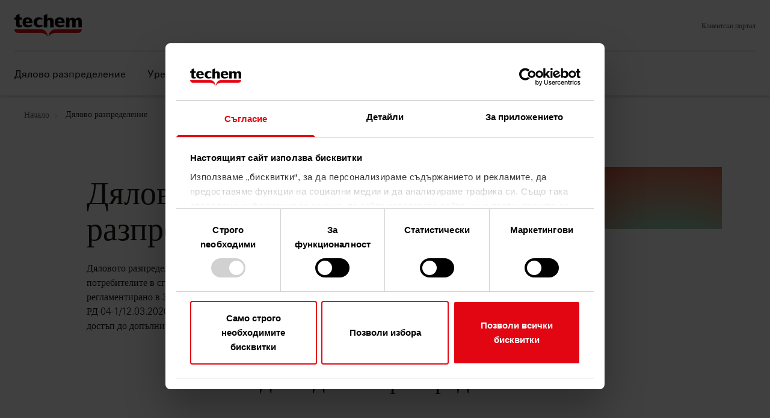

--- FILE ---
content_type: text/html;charset=utf-8
request_url: https://www.techem.com/bg/bg/dialovo-razpredelenie
body_size: 14248
content:

<!DOCTYPE HTML>
<html lang="bg">
    <head>
    <meta charset="UTF-8"/>
    <title>Дялово разпределение</title>
    
    <meta name="description" content="Дялово разпределение на топлинна енергия между потребителите в сграда етажна собственост."/>
    <meta name="template" content="section-page"/>
    <meta name="viewport" content="width=device-width, initial-scale=1"/>
    <script defer="defer" type="text/javascript" src="/.rum/@adobe/helix-rum-js@%5E2/dist/rum-standalone.js"></script>
<link rel="canonical" href="https://www.techem.com/bg/bg/dialovo-razpredelenie"/>
    
        <link rel="alternate" hreflang="hu-hu" href="https://www.techem.com/hu/hu/elszamolas"/>
    
        <link rel="alternate" hreflang="sk-sk" href="https://www.techem.com/sk/sk/rozpocitanie"/>
    
        <link rel="alternate" hreflang="es-es" href="https://www.techem.com/es/es/reparto-de-consumos-energeticos"/>
    
        <link rel="alternate" hreflang="no-no" href="https://www.techem.com/no/no/fordelingsregnskap"/>
    
        <link rel="alternate" hreflang="nl-be" href="https://www.techem.com/be/nl/opname-afrekening"/>
    
        <link rel="alternate" hreflang="de-at" href="https://www.techem.com/at/de/abrechnung"/>
    
        <link rel="alternate" hreflang="it-it" href="https://www.techem.com/it/it/contabilizzazione"/>
    
        <link rel="alternate" hreflang="pl-pl" href="https://www.techem.com/pl/pl/rozliczenie"/>
    
        <link rel="alternate" hreflang="ro-ro" href="https://www.techem.com/ro/ro/calcul"/>
    
        <link rel="alternate" hreflang="fr-ch" href="https://www.techem.com/ch/fr/decompte"/>
    
        <link rel="alternate" hreflang="bg-bg" href="https://www.techem.com/bg/bg/dialovo-razpredelenie"/>
    
        <link rel="alternate" hreflang="fr-lu" href="https://www.techem.com/lu/fr/releve-decompte"/>
    
        <link rel="alternate" hreflang="fr-fr" href="https://www.techem.com/fr/fr/repartition-des-charges"/>
    
        <link rel="alternate" hreflang="cs-cz" href="https://www.techem.com/cz/cs/rozuctovani"/>
    
        <link rel="alternate" hreflang="de-ch" href="https://www.techem.com/ch/de/abrechnung"/>
    
    
    
    
    

    
        <script id="Cookiebot" src="https://consent.cookiebot.eu/uc.js" data-cbid="8ea447e6-161e-4982-8135-92af18ebf674" data-culture="BG" type="text/javascript" async></script>
        <script src="//assets.adobedtm.com/664a843ec480/e7a83bbd5b32/launch-b1b05043d0c3.min.js" async></script>

        <script type="text/javascript">
            (function() {
                var didInit = false;
                function initMunchkin() {
                    if(didInit === false) {
                        didInit = true;
                        Munchkin.init('549-BHO-641');
                    }
                }
                var s = document.createElement('script');
                s.type = 'text/javascript';
                s.async = true;
                s.src = '//munchkin.marketo.net/munchkin.js';
                s.onreadystatechange = function() {
                    if (this.readyState == 'complete' || this.readyState == 'loaded') {
                        initMunchkin();
                    }
                };
                s.onload = initMunchkin;
                document.getElementsByTagName('head')[0].appendChild(s);
            })();
        </script>
    

    

    
    

    

    

    
    
<link rel="stylesheet" href="/etc.clientlibs/techem/clientlibs/clientlib-base.lc-5d284e740470a1e08ae2810c38011541-lc.min.css" type="text/css">




<link rel="apple-touch-icon" sizes="57x57" href="/etc.clientlibs/techem/clientlibs/clientlib-site/resources/images/favicon/apple-icon-57x57.png"/>
<link rel="apple-touch-icon" sizes="60x60" href="/etc.clientlibs/techem/clientlibs/clientlib-site/resources/images/favicon/apple-icon-60x60.png"/>
<link rel="apple-touch-icon" sizes="72x72" href="/etc.clientlibs/techem/clientlibs/clientlib-site/resources/images/favicon/apple-icon-72x72.png"/>
<link rel="apple-touch-icon" sizes="76x76" href="/etc.clientlibs/techem/clientlibs/clientlib-site/resources/images/favicon/apple-icon-76x76.png"/>
<link rel="apple-touch-icon" sizes="114x114" href="/etc.clientlibs/techem/clientlibs/clientlib-site/resources/images/favicon/apple-icon-114x114.png"/>
<link rel="apple-touch-icon" sizes="120x120" href="/etc.clientlibs/techem/clientlibs/clientlib-site/resources/images/favicon/apple-icon-120x120.png"/>
<link rel="apple-touch-icon" sizes="144x144" href="/etc.clientlibs/techem/clientlibs/clientlib-site/resources/images/favicon/apple-icon-144x144.png"/>
<link rel="apple-touch-icon" sizes="152x152" href="/etc.clientlibs/techem/clientlibs/clientlib-site/resources/images/favicon/apple-icon-152x152.png"/>
<link rel="apple-touch-icon" sizes="180x180" href="/etc.clientlibs/techem/clientlibs/clientlib-site/resources/images/favicon/apple-icon-180x180.png"/>
<link rel="icon" type="image/png" sizes="192x192" href="/etc.clientlibs/techem/clientlibs/clientlib-site/resources/images/favicon/android-icon-192x192.png"/>
<link rel="icon" type="image/png" sizes="32x32" href="/etc.clientlibs/techem/clientlibs/clientlib-site/resources/images/favicon/favicon-32x32.png"/>
<link rel="icon" type="image/png" sizes="96x96" href="/etc.clientlibs/techem/clientlibs/clientlib-site/resources/images/favicon/favicon-96x96.png"/>
<link rel="icon" type="image/png" sizes="16x16" href="/etc.clientlibs/techem/clientlibs/clientlib-site/resources/images/favicon/favicon-16x16.png"/>
<link rel="manifest" href="/etc.clientlibs/techem/clientlibs/clientlib-site/resources/images/favicon/manifest.json"/>
<meta name="msapplication-TileColor" content="#ffffff"/>
<meta name="msapplication-TileImage" content="/etc.clientlibs/techem/clientlibs/clientlib-site/resources/images/favicon/ms-icon-144x144.png"/>
<meta name="theme-color" content="#ffffff"/>


<link rel="stylesheet" type="text/css" href="https://assets.eu.sitescdn.net/answers-search-bar/v1.5/answers.css"/>
<script type="text/javascript" src="//widget.trustpilot.com/bootstrap/v5/tp.widget.bootstrap.min.js" async></script>

    
    
    

    

    
    
<script src="/etc.clientlibs/techem/clientlibs/clientlib-dependencies.lc-d41d8cd98f00b204e9800998ecf8427e-lc.min.js"></script>



    
    
<link rel="stylesheet" href="/etc.clientlibs/techem/clientlibs/clientlib-dependencies.lc-d41d8cd98f00b204e9800998ecf8427e-lc.min.css" type="text/css">
<link rel="stylesheet" href="/etc.clientlibs/techem/clientlibs/clientlib-site.lc-0c1ac50dcc5853b640fa3c2571376f9d-lc.min.css" type="text/css">



    

    
</head>
    <body class="section-page page basicpage" id="section-page-647655c673" data-cmp-data-layer-enabled>
        <script>
          window.adobeDataLayer = window.adobeDataLayer || [];
          adobeDataLayer.push({
              page: JSON.parse("{\x22section\u002Dpage\u002D647655c673\x22:{\x22@type\x22:\x22techem\/components\/structure\/section\u002Dpage\x22,\x22repo:modifyDate\x22:\x222025\u002D12\u002D16T15:11:29Z\x22,\x22dc:title\x22:\x22Дялово разпределение\x22,\x22dc:description\x22:\x22Дялово разпределение на топлинна енергия между потребителите в сграда етажна собственост.\x22,\x22xdm:template\x22:\x22\/conf\/techem\/settings\/wcm\/templates\/section\u002Dpage\x22,\x22xdm:language\x22:\x22bg\x22,\x22xdm:tags\x22:[],\x22repo:path\x22:\x22\/content\/techem\/bg\/bg\/dialovo\u002Drazpredelenie.html\x22}}"),
              event:'cmp:show',
              eventInfo: {
                  path: 'page.section\u002Dpage\u002D647655c673'
              }
          });
        </script>
        
        
            




            



            
<main>
    <div class="experiencefragment-header experiencefragment">

    

    

        
            <div id="experiencefragment-da6813e993" class="cmp-experiencefragment cmp-experiencefragment--"><div class="xfpage page basicpage">


    
    <div id="container-0bb90724ac" class="cmp-container">
        


<div class="aem-Grid aem-Grid--12 aem-Grid--default--12 ">
    
    <div class="navigation aem-GridColumn aem-GridColumn--default--12">




<div class="search-trigger__overlay"></div>
<header class="header " data-component-name="navigation">
    <div class="header__wrapper">
        <div class="header__components">
            <div class="header__left">
                <span class="header__logo">
                    <a href="https://techem.com/bg/bg" target="_self">
                        <img class="header__logo-image" src="/content/dam/techem/initial/verschiedenes/logos/Techem-Logo.png" alt="Homepage"/>
                    </a>
                </span>

                <div class="header__target">

                    
                </div>

            </div>
            
            
            <div class="header__right">
                

                <div class="header__portal">
                    
                        <a href="https://www.techembg.com/" target="_blank">Клиентски портал</a>
                    

                    
                </div>

                <div class="header__lang-nav hidden">
                    


    


                </div>

                <div class="header_burger-menu">
                    <div class="burger-click-region">
                        <span class="burger-menu-piece"></span>
                        <span class="burger-menu-piece"></span>
                        <span class="burger-menu-piece"></span>
                    </div>
                </div>
            </div>
        </div>
        <div class="header__divider"></div>
        <nav class="navigation">
            <ul class="navigation__links">
                <li class="navigation__link navigation__hasItems" dropdown-item="дялово разпределение">
                    <a class="navigation__sub-link" href="#"> Дялово разпределение <i class="header-icon-mobile">
                        <div class="header-arrow"></div>
                    </i></a>
                </li>

                

                

                

                
            
                <li class="navigation__link navigation__hasItems" dropdown-item="уреди">
                    <a class="navigation__sub-link" href="#"> Уреди <i class="header-icon-mobile">
                        <div class="header-arrow"></div>
                    </i></a>
                </li>

                

                

                

                
            
                <li class="navigation__link navigation__hasItems" dropdown-item="полезна информация">
                    <a class="navigation__sub-link" href="#"> Полезна информация <i class="header-icon-mobile">
                        <div class="header-arrow"></div>
                    </i></a>
                </li>

                

                

                

                
            
                <li class="navigation__link navigation__hasItems" dropdown-item="за нас">
                    <a class="navigation__sub-link" href="#"> За нас <i class="header-icon-mobile">
                        <div class="header-arrow"></div>
                    </i></a>
                </li>

                

                

                

                
            
                <li class="navigation__link navigation__hasItems" dropdown-item="новини">
                    <a class="navigation__sub-link" href="#"> Новини <i class="header-icon-mobile">
                        <div class="header-arrow"></div>
                    </i></a>
                </li>

                

                

                

                
            
                <li class="navigation__link navigation__hasItems" dropdown-item="контакти">
                    <a class="navigation__sub-link" href="#"> Контакти <i class="header-icon-mobile">
                        <div class="header-arrow"></div>
                    </i></a>
                </li>

                
                    <li class="navigation__link-config navigation__link-portal-nav">
                        <a class="navigation__sub-link" href="https://www.techembg.com/" target="_blank">
                            Клиентски портал
                            <i class="header-icon-mobile">
                                <div class="header-arrow"></div>
                            </i>
                        </a>
                    </li>
                

                

                

                
            </ul>

            
            <div class="header__lang-nav-mobile"></div>
            <div class="header__dropdown-wrapper">
                
                    <div class="header__dropdown-content header__dropdown-hidden" name="дялово разпределение">
                        
                            <div class="header-content__left">
                                <div class="header-title-wrapper">
                                    
                                    <a href="/bg/bg/dialovo-razpredelenie" class="header-title" target="_self">
                                        Дялово разпределение
                                        <i class="header-icon">
                                            <div class="header-arrow"></div>
                                        </i>
                                    </a>
                                    <p class="header-description">Дялово разпределение на топлинна енергия между потребителите в сграда етажна собственост.</p>
                                </div>
                                <div class="headline-wrapper">
                                    
    <div class="headline">
        <div class="headline-title__wrapper">
            <a class="headline__title" href="/bg/bg/dialovo-razpredelenie/mesechna-smetka" target="_self">
                С месечна сметка
                <i class="header-icon">
                    <div class="header-arrow"></div>
                </i>
            </a>
        </div>
        
    </div>

                                
                                    
    <div class="headline">
        <div class="headline-title__wrapper">
            <a class="headline__title" href="/bg/bg/dialovo-razpredelenie/izravnitelna-smetka" target="_self">
                С изравнителна сметка
                <i class="header-icon">
                    <div class="header-arrow"></div>
                </i>
            </a>
        </div>
        
    </div>

                                </div>
                            </div>
                            
                            
                        
                    
                        
                            
                            <div class="header-content__right">
                                
    

                            
                                
    

                            </div>
                            <div class="close"><i class="header-icon">
                                <div class="header-arrow"></div>
                            </i><span></span></div>
                        
                    </div>

                    

                    
                
                    <div class="header__dropdown-content header__dropdown-hidden" name="уреди">
                        
                            <div class="header-content__left">
                                <div class="header-title-wrapper">
                                    
                                    <a href="/bg/bg/uredi" class="header-title" target="_self">
                                        Уреди
                                        <i class="header-icon">
                                            <div class="header-arrow"></div>
                                        </i>
                                    </a>
                                    <p class="header-description">С помощта на нашите практични решения ще спестите време и усилия. </p>
                                </div>
                                <div class="headline-wrapper">
                                    
    <div class="headline">
        <div class="headline-title__wrapper">
            <a class="headline__title" href="/bg/bg/uredi/razpredelitel-s-distancionno-otchitane" target="_self">
                Разпределител с дистанционно отчитане
                <i class="header-icon">
                    <div class="header-arrow"></div>
                </i>
            </a>
        </div>
        <p class="headline__description">С нашата дигитална технология сте добре подготвени за изискванията на EED. </p>
    </div>

                                
                                    
    <div class="headline">
        <div class="headline-title__wrapper">
            <a class="headline__title" href="/bg/bg/uredi/distancionen-vodomer" target="_self">
                Дистанционен водомер
                <i class="header-icon">
                    <div class="header-arrow"></div>
                </i>
            </a>
        </div>
        <p class="headline__description">Водомери за студена и топла вода за почти всяка инсталационна система. </p>
    </div>

                                
                                    
    <div class="headline">
        <div class="headline-title__wrapper">
            <a class="headline__title" href="/bg/bg/uredi/radiotehnologia-techem-smart-system" target="_self">
                Радиотехнология / Techem Smart System
                <i class="header-icon">
                    <div class="header-arrow"></div>
                </i>
            </a>
        </div>
        <p class="headline__description">С нашата дигитална технология сте добре подготвени за изискванията на EED. </p>
    </div>

                                
                                    
    <div class="headline">
        <div class="headline-title__wrapper">
            <a class="headline__title" href="/bg/bg/uredi/toplomer-studomer" target="_self">
                Топломер / Студомер
                <i class="header-icon">
                    <div class="header-arrow"></div>
                </i>
            </a>
        </div>
        <p class="headline__description">Прецизен отчет при хоризонтални инсталации за отопление и охлаждане </p>
    </div>

                                
                                    
    <div class="headline">
        <div class="headline-title__wrapper">
            <a class="headline__title" href="/bg/bg/uredi/termostaten-ventil" target="_self">
                Термостатен вентил
                <i class="header-icon">
                    <div class="header-arrow"></div>
                </i>
            </a>
        </div>
        <p class="headline__description">Ефективен начин за регулиране на вътрешната температура </p>
    </div>

                                </div>
                            </div>
                            
                            
                        
                    
                        
                            
                            <div class="header-content__right">
                                
    

                            
                                
    

                            
                                
    

                            
                                
    

                            
                                
    

                            </div>
                            <div class="close"><i class="header-icon">
                                <div class="header-arrow"></div>
                            </i><span></span></div>
                        
                    </div>

                    

                    
                
                    <div class="header__dropdown-content header__dropdown-hidden" name="полезна информация">
                        
                            <div class="header-content__left">
                                <div class="header-title-wrapper">
                                    
                                    <a href="/bg/bg/polezna-informacia" class="header-title" target="_self">
                                        Полезна информация
                                        <i class="header-icon">
                                            <div class="header-arrow"></div>
                                        </i>
                                    </a>
                                    
                                </div>
                                <div class="headline-wrapper">
                                    
    <div class="headline">
        <div class="headline-title__wrapper">
            <a class="headline__title" href="/bg/bg/polezna-informacia/chesto-zadavani-vaprosi" target="_self">
                Често задавани въпроси
                <i class="header-icon">
                    <div class="header-arrow"></div>
                </i>
            </a>
        </div>
        <p class="headline__description">Имате въпроси? Вижте дали вече нямаме отговори за вас. </p>
    </div>

                                
                                    
    <div class="headline">
        <div class="headline-title__wrapper">
            <a class="headline__title" href="/bg/bg/polezna-informacia/zakonodatelstvo" target="_self">
                Законодателство
                <i class="header-icon">
                    <div class="header-arrow"></div>
                </i>
            </a>
        </div>
        <p class="headline__description">Техем информира: Закони и наредби, свързани с топлинната енергия. </p>
    </div>

                                
                                    
    <div class="headline">
        <div class="headline-title__wrapper">
            <a class="headline__title" href="/bg/bg/polezna-informacia/saveti-za-pestene-na-energia" target="_self">
                Съвети за пестене на енергия и вода
                <i class="header-icon">
                    <div class="header-arrow"></div>
                </i>
            </a>
        </div>
        <p class="headline__description">Вижте как нашите съвети ще ви помогнат да пестите енергия и вода. </p>
    </div>

                                </div>
                            </div>
                            
                            
                        
                    
                        
                            
                            <div class="header-content__right">
                                
    

                            
                                
    

                            
                                
    

                            </div>
                            <div class="close"><i class="header-icon">
                                <div class="header-arrow"></div>
                            </i><span></span></div>
                        
                    </div>

                    

                    
                
                    <div class="header__dropdown-content header__dropdown-hidden" name="за нас">
                        
                            <div class="header-content__left">
                                <div class="header-title-wrapper">
                                    
                                    <a href="/bg/bg/za-nas" class="header-title" target="_self">
                                        За нас
                                        <i class="header-icon">
                                            <div class="header-arrow"></div>
                                        </i>
                                    </a>
                                    
                                </div>
                                <div class="headline-wrapper">
                                    
    <div class="headline">
        <div class="headline-title__wrapper">
            <a class="headline__title" href="/bg/bg/za-nas/za-techem" target="_self">
                За Техем
                <i class="header-icon">
                    <div class="header-arrow"></div>
                </i>
            </a>
        </div>
        <p class="headline__description">Опознайте ни - интересни факти и цифри от Техем. </p>
    </div>

                                
                                    
    <div class="headline">
        <div class="headline-title__wrapper">
            <a class="headline__title" href="/bg/bg/za-nas/ustoichivost" target="_self">
                Устойчивост
                <i class="header-icon">
                    <div class="header-arrow"></div>
                </i>
            </a>
        </div>
        <p class="headline__description">Може ли дигитализацията в недвижимите имоти да насърчи устойчивостта? Ние казваме: Да! Разберете как. </p>
    </div>

                                </div>
                            </div>
                            
                            
                        
                    
                        
                            
                            <div class="header-content__right">
                                
    

                            
                                
    

                            </div>
                            <div class="close"><i class="header-icon">
                                <div class="header-arrow"></div>
                            </i><span></span></div>
                        
                    </div>

                    

                    
                
                    <div class="header__dropdown-content header__dropdown-hidden" name="новини">
                        
                            <div class="header-content__left">
                                <div class="header-title-wrapper">
                                    <span class="header-title">Новини</span>
                                    
                                    
                                </div>
                                <div class="headline-wrapper">
                                    
    <div class="headline">
        <div class="headline-title__wrapper">
            <a class="headline__title" href="/bg/bg/Novini/Press_releases" target="_self">
                Новини
                <i class="header-icon">
                    <div class="header-arrow"></div>
                </i>
            </a>
        </div>
        <p class="headline__description">Новини от Техем: бъдете информирани </p>
    </div>

                                
                                    
    <div class="headline">
        <div class="headline-title__wrapper">
            <a class="headline__title" href="/bg/bg/Novini/video" target="_self">
                Видео
                <i class="header-icon">
                    <div class="header-arrow"></div>
                </i>
            </a>
        </div>
        <p class="headline__description">Вижте нашите забавни и информативни видеа. </p>
    </div>

                                </div>
                            </div>
                            
                            
                        
                    
                        
                            
                            <div class="header-content__right">
                                
    

                            
                                
    

                            </div>
                            <div class="close"><i class="header-icon">
                                <div class="header-arrow"></div>
                            </i><span></span></div>
                        
                    </div>

                    

                    
                
                    <div class="header__dropdown-content header__dropdown-hidden" name="контакти">
                        
                            <div class="header-content__left">
                                <div class="header-title-wrapper">
                                    
                                    <a href="/bg/bg/kontakti" class="header-title" target="_self">
                                        Контакти
                                        <i class="header-icon">
                                            <div class="header-arrow"></div>
                                        </i>
                                    </a>
                                    <p class="header-description">Имате въпроси относно услугите на Техем? Достъпни сме онлайн чрез формата за контакт, имейл или телефон. </p>
                                </div>
                                <div class="headline-wrapper">
                                    
    <div class="headline">
        <div class="headline-title__wrapper">
            <a class="headline__title" href="/bg/bg/kontakti/ofisi" target="_self">
                Офиси
                <i class="header-icon">
                    <div class="header-arrow"></div>
                </i>
            </a>
        </div>
        <p class="headline__description">Техем е близо до Вас! </p>
    </div>

                                </div>
                            </div>
                            
                            
                        
                    
                        
                            
                            <div class="header-content__right">
                                
    

                            </div>
                            <div class="close"><i class="header-icon">
                                <div class="header-arrow"></div>
                            </i><span></span></div>
                        
                    </div>

                    <div class="header__dropdown-content header__dropdown-hidden" name="portal-nav">
                        <div class="header-content__left">
                            <div class="header-title-wrapper">
                                <span class="header-title">Portal</span>
                            </div>
                            <div class="headline-wrapper">
                                
    
        <div class="headline">
            <div class="headline-title__wrapper">
                <a href="https://www.techembg.com/" class="headline__title" target="_blank">
                    Клиентски портал
                    <i class="header-icon">
                        <div class="header-arrow"></div>
                    </i>
                </a>
            </div>
            
        </div>
    

                            </div>
                        </div>
                        <div class="close">
                            <i class="header-icon">
                                <div class="header-arrow"></div>
                            </i>
                            <span></span>
                        </div>
                    </div>

                    <div class="header__dropdown-content header__dropdown-hidden" name="target-nav">
                        <div class="header-content__left">
                            <div class="header-title-wrapper">
                                <span class="header-title"></span>
                            </div>
                            <div class="headline-wrapper">
                                
    

                            </div>
                        </div>
                        <div class="close">
                            <i class="header-icon">
                                <div class="header-arrow"></div>
                            </i>
                            <span></span>
                        </div>
                    </div>
                
            </div>
        </nav>
    </div>
</header></div>

    
</div>

    </div>

    
</div>
</div>
        
    


    

</div>
<div class="root container responsivegrid">

    
    
    
    <div id="container-21cbd7b13b" class="cmp-container">
        
        <div class="container responsivegrid cmp-container__stage-container">

    
    
    
    <div id="container-c660c05315" class="cmp-container">
        
        
<nav id="breadcrumb-d88f66c790" class="cmp-breadcrumb" aria-label="Breadcrumb" data-cmp-data-layer="{&#34;breadcrumb-d88f66c790&#34;:{&#34;@type&#34;:&#34;techem/components/breadcrumb&#34;}}">
    <ol class="cmp-breadcrumb__list" itemscope itemtype="http://schema.org/BreadcrumbList">
        <li class="cmp-breadcrumb__item" data-cmp-data-layer="{&#34;breadcrumb-d88f66c790-item-45dc168431&#34;:{&#34;@type&#34;:&#34;techem/components/breadcrumb/item&#34;,&#34;repo:modifyDate&#34;:&#34;2021-11-08T14:30:57Z&#34;,&#34;dc:title&#34;:&#34;Начало&#34;,&#34;xdm:linkURL&#34;:&#34;/bg/bg&#34;}}" itemprop="itemListElement" itemscope itemtype="http://schema.org/ListItem">
            <a href="/bg/bg" class="cmp-breadcrumb__item-link" itemprop="item" data-cmp-clickable>
                <span itemprop="name">Начало</span>
            </a>
            <meta itemprop="position" content="1"/>
        </li>
    
        <li class="cmp-breadcrumb__item cmp-breadcrumb__item--active" data-cmp-data-layer="{&#34;breadcrumb-d88f66c790-item-647655c673&#34;:{&#34;@type&#34;:&#34;techem/components/breadcrumb/item&#34;,&#34;repo:modifyDate&#34;:&#34;2021-11-08T14:30:48Z&#34;,&#34;dc:title&#34;:&#34;Дялово разпределение&#34;,&#34;xdm:linkURL&#34;:&#34;/bg/bg/dialovo-razpredelenie&#34;}}" itemprop="itemListElement" itemscope itemtype="http://schema.org/ListItem">
            
                <span itemprop="name">Дялово разпределение</span>
            
            <meta itemprop="position" content="2"/>
        </li>
    </ol>
</nav>

    
<div class="stage-component text-image teaser-old teaser"><div id="stage-component-a270f81c54" class="cmp-teaser aem-Grid aem-Grid--12 aem-Grid--default--12" data-cmp-data-layer="{&#34;stage-component-a270f81c54&#34;:{&#34;@type&#34;:&#34;techem/components/stage-component&#34;}}">
    <div class="cmp-image__left aem-GridColumn aem-GridColumn--default--6 aem-GridColumn--tablet--6 aem-GridColumn--phone--12">
        <img class="cmp-tile-icons cmp-image-tile-arrow" src="/content/dam/techem/initial/redesign-2025/Stage%20banner%20-%20gradient.png" alt=""/>
    </div>
    <div class="aem-GridColumn aem-GridColumn--default--6 aem-GridColumn--tablet--6 aem-GridColumn--phone--12 cmp-teaser__content">
        <div class="cmp-content__left">
            <h1 class="cmp-text-image-headline">Дялово разпределение</h1>
            <div class="cmp-teaser__description">Дяловото разпределение на топлинна енергия между потребителите в сграда етажна собственост е стриктно регламентирано в Закона за енергетиката и Наредба № Е-РД-04-1/12.03.2020 г. за топлоснабдяването.


Бърз и лесен достъп до допълнителни услуги.</div>
            <div><div class="leftcontainer container responsivegrid cmp-container__stage-left">

    
    
    
    <div id="container-f39c718314" class="cmp-container">
        
        
        
    </div>

</div>
</div>
        </div>
    </div>

    <div class="cmp-container__stage cmp-container__stage--hide">
        <div><div class="container responsivegrid cmp-container__stage-side">

    
    
    
    <div id="container-0e6eb37325" class="cmp-container">
        
        
        
    </div>

</div>
</div>
    </div>

</div>

    

</div>

        
    </div>

</div>
<div class="container responsivegrid">

    
    <div id="container-d6f449b1ed" class="cmp-container">
        


<div class="aem-Grid aem-Grid--12 aem-Grid--default--12 ">
    
    <div class="text aem-GridColumn aem-GridColumn--default--12">
<div data-cmp-data-layer="{&#34;text-1110377151&#34;:{&#34;@type&#34;:&#34;techem/components/text&#34;,&#34;repo:modifyDate&#34;:&#34;2021-08-26T19:35:00Z&#34;,&#34;xdm:text&#34;:&#34;&lt;h2 style=&#39;text-align:center;&#39;>Видове дялово разпределение&lt;/h2>&#34;}}" id="text-1110377151" class="cmp-text cmp-text__list-">
    <h2 style="	text-align: center;
">Видове дялово разпределение</h2>
</div>

    

</div>
<div class="teaser cmp-teaser__focus-teaser cmp-teaser__content-align-right aem-GridColumn aem-GridColumn--default--12">
<div id="teaser-599d8632bd" class="cmp-teaser" data-cmp-data-layer="{&#34;teaser-599d8632bd&#34;:{&#34;@type&#34;:&#34;core/wcm/components/teaser/v2/teaser&#34;,&#34;repo:modifyDate&#34;:&#34;2023-11-17T13:56:28Z&#34;,&#34;dc:title&#34;:&#34;С месечна сметка&#34;,&#34;dc:description&#34;:&#34;За точно разпределение на постъпила в сградата енергия е необходим отчет на всички уреди (разпределители/ топломери, водомери за топла вода), монтирани в имотите към една абонатна станция.&#34;,&#34;xdm:linkURL&#34;:&#34;/bg/bg/dialovo-razpredelenie/mesechna-smetka&#34;}}">
    
    <div class="cmp-teaser__image ">
<div data-cmp-is="image" data-cmp-lazythreshold="0" data-cmp-src="https://media.techem.com/is/image/techem/abrechnung-online-im-kundenportal?qlt=85&amp;wid=%7B.width%7D&amp;ts=1753800231605&amp;dpr=off" data-cmp-widths="200,400,600,800,1000,1200" data-cmp-dmimage data-asset="/content/dam/techem-bg/images/services/abrechnung-online-im-kundenportal.jpeg" id="teaser-599d8632bd-image" data-cmp-data-layer="{&#34;teaser-599d8632bd-image&#34;:{&#34;@type&#34;:&#34;core/wcm/components/image/v2/image&#34;,&#34;repo:modifyDate&#34;:&#34;2023-11-17T13:56:28Z&#34;,&#34;xdm:linkURL&#34;:&#34;/bg/bg/dialovo-razpredelenie/mesechna-smetka&#34;,&#34;image&#34;:{&#34;repo:id&#34;:&#34;3ff747bd-e72b-47a0-b834-044bb83b81a2&#34;,&#34;repo:modifyDate&#34;:&#34;2025-07-29T14:43:51Z&#34;,&#34;@type&#34;:&#34;image/jpeg&#34;,&#34;repo:path&#34;:&#34;/content/dam/techem-bg/images/services/abrechnung-online-im-kundenportal.jpeg&#34;}}}" class="cmp-image" itemscope itemtype="http://schema.org/ImageObject">
    <a class="cmp-image__link" href="/bg/bg/dialovo-razpredelenie/mesechna-smetka" data-cmp-clickable data-cmp-hook-image="link">
        <noscript data-cmp-hook-image="noscript">
            
            <img src="https://media.techem.com/is/image/techem/abrechnung-online-im-kundenportal?qlt=85&ts=1753800231605&dpr=off" class="cmp-image__image" itemprop="contentUrl" data-cmp-hook-image="image" alt/>
            
        </noscript>
    </a>
    
    
</div>

    

</div>

    <div class="cmp-teaser__content">
        
    

        
    <h3 class="cmp-teaser__title">
        <a class="cmp-teaser__title-link" data-cmp-clickable href="/bg/bg/dialovo-razpredelenie/mesechna-smetka">С месечна сметка</a>
    </h3>
    

        
    <div class="cmp-teaser__description">За точно разпределение на постъпила в сградата енергия е необходим отчет на всички уреди (разпределители/ топломери, водомери за топла вода), монтирани в имотите към една абонатна станция.</div>

        
    

    </div>
</div>

    

</div>
<div class="teaser cmp-teaser__focus-teaser cmp-teaser__content-align-left aem-GridColumn aem-GridColumn--default--12">
<div id="teaser-ad223bb03b" class="cmp-teaser" data-cmp-data-layer="{&#34;teaser-ad223bb03b&#34;:{&#34;@type&#34;:&#34;core/wcm/components/teaser/v2/teaser&#34;,&#34;repo:modifyDate&#34;:&#34;2021-09-01T19:51:58Z&#34;,&#34;dc:title&#34;:&#34;С изравнителна сметка&#34;,&#34;dc:description&#34;:&#34;Сградите, които нямат договор за месечно разпределение, се отчитат след приключване на отоплителния период (април-май), а в някои градове и в края на неотоплителния период.&#34;,&#34;xdm:linkURL&#34;:&#34;/bg/bg/dialovo-razpredelenie/izravnitelna-smetka&#34;}}">
    
    <div class="cmp-teaser__image ">
<div data-cmp-is="image" data-cmp-lazythreshold="0" data-cmp-src="https://media.techem.com/is/image/techem/13-fotolia-55161239-xxl-140537?qlt=85&amp;wid=%7B.width%7D&amp;ts=1753800231494&amp;dpr=off" data-cmp-widths="200,400,600,800,1000,1200" data-cmp-dmimage data-asset="/content/dam/techem-bg/images/services/13-fotolia-55161239-xxl-140537.jpeg" id="teaser-ad223bb03b-image" data-cmp-data-layer="{&#34;teaser-ad223bb03b-image&#34;:{&#34;@type&#34;:&#34;core/wcm/components/image/v2/image&#34;,&#34;repo:modifyDate&#34;:&#34;2021-09-01T19:51:58Z&#34;,&#34;xdm:linkURL&#34;:&#34;/bg/bg/dialovo-razpredelenie/izravnitelna-smetka&#34;,&#34;image&#34;:{&#34;repo:id&#34;:&#34;f0543d57-59c6-4a68-831f-1f1695691194&#34;,&#34;repo:modifyDate&#34;:&#34;2025-07-29T14:43:51Z&#34;,&#34;@type&#34;:&#34;image/jpeg&#34;,&#34;repo:path&#34;:&#34;/content/dam/techem-bg/images/services/13-fotolia-55161239-xxl-140537.jpeg&#34;}}}" class="cmp-image" itemscope itemtype="http://schema.org/ImageObject">
    <a class="cmp-image__link" href="/bg/bg/dialovo-razpredelenie/izravnitelna-smetka" data-cmp-clickable data-cmp-hook-image="link">
        <noscript data-cmp-hook-image="noscript">
            
            <img src="https://media.techem.com/is/image/techem/13-fotolia-55161239-xxl-140537?qlt=85&ts=1753800231494&dpr=off" class="cmp-image__image" itemprop="contentUrl" data-cmp-hook-image="image" alt/>
            
        </noscript>
    </a>
    
    
</div>

    

</div>

    <div class="cmp-teaser__content">
        
    

        
    <h3 class="cmp-teaser__title">
        <a class="cmp-teaser__title-link" data-cmp-clickable href="/bg/bg/dialovo-razpredelenie/izravnitelna-smetka">С изравнителна сметка</a>
    </h3>
    

        
    <div class="cmp-teaser__description">Сградите, които нямат договор за месечно разпределение, се отчитат след приключване на отоплителния период (април-май), а в някои градове и в края на неотоплителния период.</div>

        
    

    </div>
</div>

    

</div>
<div class="container responsivegrid cmp-container__list-general aem-GridColumn aem-GridColumn--default--12">

    
    
    
    <div id="container-e999680c91" class="cmp-container" style="background-color:#FFFFFF;">
        
        <div class="text">
<div data-cmp-data-layer="{&#34;text-582568915&#34;:{&#34;@type&#34;:&#34;techem/components/text&#34;,&#34;xdm:text&#34;:&#34;&lt;h2 style=&#39;text-align:center;&#39;>Клиентски портал&lt;/h2>&#34;}}" id="text-582568915" class="cmp-text cmp-text__list-">
    <h2 style="	text-align: center;
">Клиентски портал</h2>
</div>

    

</div>
<div class="service-item teaser-old teaser"><div id="service-item-1676709332" class="cmp-teaser cmp-tile cmp-tile-color" data-cmp-data-layer="{&#34;service-item-1676709332&#34;:{&#34;@type&#34;:&#34;techem/components/service-item&#34;,&#34;repo:modifyDate&#34;:&#34;2023-04-12T13:08:02Z&#34;,&#34;xdm:linkURL&#34;:&#34;https://www.techembg.com/&#34;}}">
    <a class="cmp-tile__link" href="https://www.techembg.com/" aria-label="Всички услуги. Един дом.: Моментален онлайн достъп до: график за отчет, проверка на сметка, заявка за отчет, монтаж на водомери, и др.">
        <div class="cmp-teaser__content">
            <div class="cmp-tile-title">Всички услуги. Един дом.</div>
            <div class="cmp-tile-subtitle">Моментален онлайн достъп до: график за отчет, проверка на сметка, заявка за отчет, монтаж на водомери, и др.</div>
        </div>
        <div class="cmp-tile-icons">
            
            <em class="cmp-tile-right-icon cmp-newsArticles-icon">
                <div class="cmp-newsArticles-arrow"></div>
            </em>
        </div>
    </a>
</div>

    

</div>

        
    </div>

</div>
<div class="download-list container responsivegrid aem-GridColumn aem-GridColumn--default--12"><div>
    <h3 class="cmp-container-headline"><b>Документи за дялово разпределение на топлинна енергия</b></h3>
    
    
    
    
    <div id="download-list-32ca70068d" class="cmp-container cmp-download-list">
        
        <div class="download"><div id="download-241267390">
    <a class="cmp-download__link" target="_blank" href="/content/dam/techem-bg/documents/Zaiavlenie_promyana_prognozno_kolichestvo_energia.pdf.coredownload.inline.pdf">
        
        
        
        
            <span class="cmp-download__ext-ico cmp-download__pdf"></span>
        
        
        
        
        
        
        
        
        
        

        
        
        
        
        
        
        

        <div class="cmp-download__title">Заявление за промяна на прогнозно количество енергия</div>

        <dl class="cmp-download__properties">
            <div class="cmp-download__format">PDF 106 KB</div>
        </dl>
        
        
        <span class="download-icon"></span>
    </a>
</div></div>
<div class="download"><div id="download-1678409280">
    <a class="cmp-download__link" target="_blank" href="/content/dam/techem-bg/documents/%D0%9E%D0%B1%D1%89%D0%B8%20%D1%83%D1%81%D0%BB%D0%BE%D0%B2%D0%B8%D1%8F%20%D0%BD%D0%B0%20%D0%B4%D0%BE%D0%B3%D0%BE%D0%B2%D0%BE%D1%80%D0%B8%D1%82%D0%B5%20%D0%BD%D0%B0%20%D0%A2%D0%B5%D1%85%D0%B5%D0%BC%20%D1%81%20%D0%BA%D0%BB%D0%B8%D0%B5%D0%BD%D1%82%D0%B8%D1%82%D0%B5%20%D0%BD%D0%B0%20%D1%82%D0%BE%D0%BF%D0%BB%D0%B8%D0%BD%D0%BD%D0%B0%20%D0%B5%D0%BD%D0%B5%D1%80%D0%B3%D0%B8%D1%8F%20%D0%B8%20%D0%B2%D0%BE%D0%B4%D0%B0.pdf.coredownload.inline.pdf">
        
        
        
        
            <span class="cmp-download__ext-ico cmp-download__pdf"></span>
        
        
        
        
        
        
        
        
        
        

        
        
        
        
        
        
        

        <div class="cmp-download__title">Общи условия на договорите между Техем Сървисис ЕООД и клиентите на топлинна енергия и вода </div>

        <dl class="cmp-download__properties">
            <div class="cmp-download__format">PDF 191 KB</div>
        </dl>
        
        
        <span class="download-icon"></span>
    </a>
</div></div>
<div class="download"><div id="download-1710435084">
    <a class="cmp-download__link" target="_blank" href="/content/dam/techem-bg/documents/6.RD_15_00_04_metodika.pdf.coredownload.inline.pdf">
        
        
        
        
            <span class="cmp-download__ext-ico cmp-download__pdf"></span>
        
        
        
        
        
        
        
        
        
        

        
        
        
        
        
        
        

        <div class="cmp-download__title">Методика за дялово разпределение по чл. 140, ал. 5, т. 3 от ЗЕ</div>

        <dl class="cmp-download__properties">
            <div class="cmp-download__format">PDF 192 KB</div>
        </dl>
        
        
        <span class="download-icon"></span>
    </a>
</div></div>
<div class="download"><div id="download-1710435085">
    <a class="cmp-download__link" target="_blank" href="/content/dam/techem-bg/documents/RD%2023.00.05%20Declarazia%20za%20poveritelnost%2016122022%20pfd.pdf.coredownload.inline.pdf">
        
        
        
        
            <span class="cmp-download__ext-ico cmp-download__pdf"></span>
        
        
        
        
        
        
        
        
        
        

        
        
        
        
        
        
        

        <div class="cmp-download__title">Декларация за поверителност на Техем Сървисис ЕООД</div>

        <dl class="cmp-download__properties">
            <div class="cmp-download__format">PDF 1 MB</div>
        </dl>
        
        
        <span class="download-icon"></span>
    </a>
</div></div>

        
    </div>

</div></div>
<div class="download-list container responsivegrid aem-GridColumn aem-GridColumn--default--12"><div>
    <h3 class="cmp-container-headline">Цени и начини на плащане</h3>
    
    
    
    
    <div id="download-list-be4a288031" class="cmp-container cmp-download-list">
        
        <div class="download"><div id="download-769827833">
    <a class="cmp-download__link" target="_blank" href="/content/dam/techem-bg/documents/%D0%A6%D0%B5%D0%BD%D0%BE%D0%B2%D0%B0%20%D0%BB%D0%B8%D1%81%D1%82%D0%B0%20%D0%A2%D0%B5%D1%85%D0%B5%D0%BC%20%D0%A1%D1%8A%D1%80%D0%B2%D0%B8%D1%81%D0%B8%D1%81%20%D0%95%D0%9E%D0%9E%D0%94%2015122025.pdf.coredownload.inline.pdf">
        
        
        
        
            <span class="cmp-download__ext-ico cmp-download__pdf"></span>
        
        
        
        
        
        
        
        
        
        

        
        
        
        
        
        
        

        <div class="cmp-download__title">Ценова листа - продукти и услуги</div>

        <dl class="cmp-download__properties">
            <div class="cmp-download__format">PDF 227 KB</div>
        </dl>
        
        
        <span class="download-icon"></span>
    </a>
</div></div>
<div class="download"><div id="download-149705035">
    <a class="cmp-download__link" target="_blank" href="/content/dam/techem-bg/documents/%D0%A6%D0%B5%D0%BD%D0%BE%D0%B2%D0%B0%20%D0%BB%D0%B8%D1%81%D1%82%D0%B0%20%D1%83%D1%81%D0%BB%D1%83%D0%B3%D0%B0%20%D0%94%D1%8F%D0%BB%D0%BE%D0%B2%D0%BE%20%D1%80%D0%B0%D0%B7%D0%BF%D1%80%D0%B5%D0%B4%D0%B5%D0%BB%D0%B5%D0%BD%D0%B8%D0%B5%200105%202025-30042026.pdf.coredownload.inline.pdf">
        
        
        
        
            <span class="cmp-download__ext-ico cmp-download__pdf"></span>
        
        
        
        
        
        
        
        
        
        

        
        
        
        
        
        
        

        <div class="cmp-download__title">Цена на услугата Дялово разпределение</div>

        <dl class="cmp-download__properties">
            <div class="cmp-download__format">PDF 147 KB</div>
        </dl>
        
        
        <span class="download-icon"></span>
    </a>
</div></div>

        
    </div>

</div></div>
<div class="accordion panelcontainer aem-GridColumn aem-GridColumn--default--12">
<div id="accordion-31805903" class="cmp-accordion" data-cmp-is="accordion" data-cmp-data-layer="{&#34;accordion-31805903&#34;:{&#34;shownItems&#34;:[],&#34;@type&#34;:&#34;techem/components/accordion&#34;,&#34;repo:modifyDate&#34;:&#34;2025-12-16T15:11:29Z&#34;}}" data-placeholder-text="false">
    <div class="cmp-accordion__item" data-cmp-hook-accordion="item" data-cmp-data-layer="{&#34;accordion-31805903-item-517c6e426c&#34;:{&#34;@type&#34;:&#34;techem/components/accordion/item&#34;,&#34;dc:title&#34;:&#34;На каса на Изипей или онлайн през ePay&#34;}}" id="accordion-31805903-item-517c6e426c">
        <h3 class="cmp-accordion__header">
            <button id="accordion-31805903-item-517c6e426c-button" class="cmp-accordion__button" aria-controls="accordion-31805903-item-517c6e426c-panel" data-cmp-hook-accordion="button">
                <span class="cmp-accordion__title">На каса на Изипей или онлайн през ePay</span>
                <span class="cmp-accordion__icon"></span>
            </button>
        </h3>
        <div data-cmp-hook-accordion="panel" id="accordion-31805903-item-517c6e426c-panel" class="cmp-accordion__panel cmp-accordion__panel--hidden" role="region" aria-labelledby="accordion-31805903-item-517c6e426c-button"><div class="container responsivegrid">

    
    <div id="container-517c6e426c" class="cmp-container">
        


<div class="aem-Grid aem-Grid--12 aem-Grid--default--12 ">
    
    <div class="text aem-GridColumn aem-GridColumn--default--12">
<div data-cmp-data-layer="{&#34;text-1884617015&#34;:{&#34;@type&#34;:&#34;techem/components/text&#34;,&#34;repo:modifyDate&#34;:&#34;2021-08-26T17:29:52Z&#34;,&#34;xdm:text&#34;:&#34;&lt;p>След заявка за извършване на услуга в Техем, служителят ни ще генерира 10-цифрен код&amp;nbsp;, с който може да платите на каса на Изипей или онлайн през&amp;nbsp;ePay.&lt;/p>\r\n&lt;p>За това плащане не дължите такса.&lt;/p>\r\n&#34;}}" id="text-1884617015" class="cmp-text cmp-text__list-bulleted">
    <p>След заявка за извършване на услуга в Техем, служителят ни ще генерира 10-цифрен код , с който може да платите на каса на Изипей или онлайн през ePay.</p>
<p>За това плащане не дължите такса.</p>

</div>

    

</div>

    
</div>

    </div>

    
</div>
</div>
    </div>
<div class="cmp-accordion__item" data-cmp-hook-accordion="item" data-cmp-data-layer="{&#34;accordion-31805903-item-1b139b9dc6&#34;:{&#34;@type&#34;:&#34;techem/components/accordion/item&#34;,&#34;dc:title&#34;:&#34;По банков път&#34;}}" id="accordion-31805903-item-1b139b9dc6">
        <h3 class="cmp-accordion__header">
            <button id="accordion-31805903-item-1b139b9dc6-button" class="cmp-accordion__button" aria-controls="accordion-31805903-item-1b139b9dc6-panel" data-cmp-hook-accordion="button">
                <span class="cmp-accordion__title">По банков път</span>
                <span class="cmp-accordion__icon"></span>
            </button>
        </h3>
        <div data-cmp-hook-accordion="panel" id="accordion-31805903-item-1b139b9dc6-panel" class="cmp-accordion__panel cmp-accordion__panel--hidden" role="region" aria-labelledby="accordion-31805903-item-1b139b9dc6-button"><div class="container responsivegrid">

    
    <div id="container-1b139b9dc6" class="cmp-container">
        


<div class="aem-Grid aem-Grid--12 aem-Grid--default--12 ">
    
    <div class="text aem-GridColumn aem-GridColumn--default--12">
<div data-cmp-data-layer="{&#34;text-1913246166&#34;:{&#34;@type&#34;:&#34;techem/components/text&#34;,&#34;repo:modifyDate&#34;:&#34;2024-08-14T14:42:17Z&#34;,&#34;xdm:text&#34;:&#34;&lt;p>ОББ АД&lt;br>\r\n&lt;/p>\r\n&lt;p>BG65UBBS81551060233116&lt;/p>\r\n&lt;p>При заявяване на услуга от Техем, служителят ни ще Ви уведоми за сумата, която следва да преведете до три дни преди датата на посещение.&lt;/p>\r\n&lt;p>В „Основание за плащане“ посочете номер на инсталация за клиенти в София, започва с 4000. Можете да намерите във фактура на Топлофикация София ЕАД или в изравнителната сметка на Техем.&lt;/p>\r\n&lt;p>За клиенти на други топлофикации, посочете ИТН или абонатен номер.&amp;nbsp;&amp;nbsp;&lt;/p>\r\n&#34;}}" id="text-1913246166" class="cmp-text cmp-text__list-bulleted">
    <p>ОББ АД<br />
</p>
<p>BG65UBBS81551060233116</p>
<p>При заявяване на услуга от Техем, служителят ни ще Ви уведоми за сумата, която следва да преведете до три дни преди датата на посещение.</p>
<p>В „Основание за плащане“ посочете номер на инсталация за клиенти в София, започва с 4000. Можете да намерите във фактура на Топлофикация София ЕАД или в изравнителната сметка на Техем.</p>
<p>За клиенти на други топлофикации, посочете ИТН или абонатен номер.  </p>

</div>

    

</div>

    
</div>

    </div>

    
</div>
</div>
    </div>

    
</div>
</div>
<div class="teaser cmp-teaser__fullbleed aem-GridColumn aem-GridColumn--default--12">
<div id="teaser-d8d25e56b8" class="cmp-teaser cmp-teaser__custom-cta" data-cmp-data-layer="{&#34;teaser-d8d25e56b8&#34;:{&#34;@type&#34;:&#34;core/wcm/components/teaser/v2/teaser&#34;,&#34;repo:modifyDate&#34;:&#34;2021-10-10T17:13:40Z&#34;,&#34;dc:title&#34;:&#34;Имате въпроси? Свържете се с нас.&#34;,&#34;dc:description&#34;:&#34;&lt;p>Нашите експерти с радост ще ви съдействат.&lt;/p>&#34;}}">
    
    <div class="cmp-teaser__image cmp-teaser__image--no-link">
<div data-cmp-is="image" data-cmp-lazythreshold="0" data-cmp-src="https://media.techem.com/is/image/techem/fullbleed-petrol?qlt=85&amp;wid=%7B.width%7D&amp;ts=1760526094109&amp;dpr=off" data-cmp-widths="200,400,600,800,1000,1200" data-cmp-dmimage data-asset="/content/dam/techem/initial/redesign-2025/01-komponenten-basiert/01_fullbleed/fullbleed-petrol.png" data-title="Fullbleed Template Petrol" id="teaser-d8d25e56b8-image" data-cmp-data-layer="{&#34;teaser-d8d25e56b8-image&#34;:{&#34;@type&#34;:&#34;core/wcm/components/image/v2/image&#34;,&#34;repo:modifyDate&#34;:&#34;2021-10-10T17:13:40Z&#34;,&#34;dc:title&#34;:&#34;Fullbleed Template Petrol&#34;,&#34;image&#34;:{&#34;repo:id&#34;:&#34;a92ca5d5-c931-4905-bb7a-1c4cf72e3d8f&#34;,&#34;repo:modifyDate&#34;:&#34;2025-10-15T11:01:34Z&#34;,&#34;@type&#34;:&#34;image/png&#34;,&#34;repo:path&#34;:&#34;/content/dam/techem/initial/redesign-2025/01-komponenten-basiert/01_fullbleed/fullbleed-petrol.png&#34;}}}" class="cmp-image" itemscope itemtype="http://schema.org/ImageObject">
    
        <noscript data-cmp-hook-image="noscript">
            
            <img src="https://media.techem.com/is/image/techem/fullbleed-petrol?qlt=85&ts=1760526094109&dpr=off" class="cmp-image__image" itemprop="contentUrl" data-cmp-hook-image="image" alt title="Fullbleed Template Petrol"/>
            
        </noscript>
    
    
    <meta itemprop="caption" content="Fullbleed Template Petrol"/>
</div>

    

</div>

    <div class="cmp-teaser__content">
        
    

        
    <h3 class="cmp-teaser__title">
        Имате въпроси? Свържете се с нас.
    </h3>
    

        
    <div class="cmp-teaser__description"><p>Нашите експерти с радост ще ви съдействат.</p></div>

        
    <div class="cmp-teaser__action-container">
        
    
    
        <a class="cmp-teaser__action-link button-secondary-light" id="teaser-d8d25e56b8-cta-eb1b027b7b" data-cmp-data-layer="{&#34;teaser-d8d25e56b8-cta-eb1b027b7b&#34;:{&#34;@type&#34;:&#34;techem/components/teaser/cta&#34;,&#34;dc:title&#34;:&#34;Контакти&#34;,&#34;xdm:linkURL&#34;:&#34;/bg/bg/kontakti&#34;}}" data-cmp-clickable href="/bg/bg/kontakti">Контакти</a>
        
    

    </div>

    </div>
</div>

    

</div>
<div class="container responsivegrid aem-GridColumn aem-GridColumn--default--12">

    
    
    
    <div id="container-079eb8cd6d" class="cmp-container">
        
        
        
    </div>

</div>
<div class="container responsivegrid aem-GridColumn aem-GridColumn--default--12">

    
    
    
    <div id="container-096faee062" class="cmp-container">
        
        
        
    </div>

</div>
<div class="container responsivegrid aem-GridColumn aem-GridColumn--default--12">

    
    
    
    <div id="container-f26d43989a" class="cmp-container">
        
        
        
    </div>

</div>

    
</div>

    </div>

    
</div>

        
    </div>

</div>
<div class="experiencefragment-footer experiencefragment">

    

    

        
            <div id="experiencefragment-04acde4d66" class="cmp-experiencefragment cmp-experiencefragment--"><div class="xfpage page basicpage">


    
    <div id="container-8d8faae7d6" class="cmp-container">
        


<div class="aem-Grid aem-Grid--12 aem-Grid--default--12 ">
    
    <div class="container responsivegrid aem-GridColumn aem-GridColumn--default--12">

    
    
    
    <div id="container-d65e31dcad" class="cmp-container">
        
        <div class="footer">




<footer role="contentinfo" class="cmp-footer" data-component-name="footer">
    <div class="cmp-footer__container">
        <div class="aem-Grid aem-Grid--12 aem-Grid--default--12">
            <div class="cmp-footer__logo-wrapper aem-GridColumn aem-GridColumn--phone--12 aem-GridColumn--default--12">
                <a class="cmp-footer__logo" target="_self" aria-label="Techem logo" aria-hidden="true">
                    <svg width="93" height="30" xmlns="http://www.w3.org/2000/svg" viewBox="0 0 178.6 60.3">
                        <g fill="#FFF">
                            <g>
                                <path fill="#FFF" d="M0 40.8h69.5a18.22 18.22 0 0 1 7.9 1.8 17.55 17.55 0 0 1 7.6 7.1 17.62 17.62 0 0 1 2.3 5.7 17.5 17.5 0 0
                                 1 .8 4.9 28.59 28.59 0 0 0-6.3-6.6c-4.3-2.8-9.6-3.2-15.9-3.1H10.4a12.37 12.37 0 0 1-3.6-.4A8.25 8.25 0 0 1 3
                                48a11.24 11.24 0 0 1-2.4-3.7 12.23 12.23 0 0 1-.6-3.5zM178.5 40.8H109a18.22 18.22 0 0 0-7.9 1.8 17.55 17.55 0 0 0-7.6 7.1 17.62
                                 17.62 0 0 0-2.3 5.7 17.5 17.5 0 0 0-.8 4.9 28.59 28.59 0 0 1 6.3-6.6c4.3-2.8 9.6-3.2 15.9-3.1h55.5a12.37 12.37
                                 0 0 0 3.6-.4 8.25 8.25 0 0 0 3.8-2.2 11.24 11.24 0 0 0 2.4-3.7 12.23 12.23 0 0 0 .6-3.5z">
                                </path>
                                <path d="M39.5 20.3H30c.1-1.2.1-5.6 4.8-5.6 5.1 0 4.6 4.2 4.7 5.6m8.2 3.7c0-3.2-.1-6-1.2-8.1-1.7-3.4-5-6.4-11.9-6.4-9.5
                                     0-13.1 5.1-13.2 13.7-.1 7.7 5.2 12.9 14.5 12.5 4.2-.2 7.1-1 11.6-4L45.3 28a12.2 12.2 0 0 1-8.4 2.7c-6.6-.4-6.8-5-6.8-6.6zM125
                                     20.3h-9.5c.1-1.2.1-5.6 4.8-5.6 5.1 0 4.5 4.2 4.7 5.6m8.2 3.7c0-3.2-.1-6-1.2-8.1-1.7-3.4-5-6.4-11.9-6.4-9.5 0-13.1 5.1-13.2 13.7-.1
                                     7.7 5.2 12.9 14.5 12.5 4.2-.2 7.1-1 11.6-4l-2.2-3.7a12.2 12.2 0 0 1-8.4 2.7c-6.6-.4-6.8-5-6.8-6.6zM19.5 9.7v5.9h-5.9v9.5c0 3 0 5.3
                                     3.6 5.3a21.05 21.05 0 0 0 2.3-.1v4.2a14 14 0 0 1-6 1.2c-7.4 0-8.8-2.5-8.8-7.2V15.6H0V9.7h4.8V3.8L13.7 0v9.7zM77.8 3.9L87 .1v13.5a10
                                     10 0 0 1 7.6-3.2 9.46 9.46 0 0 1 6.8 2.5c2.4 2.2 2.4 4.9 2.4 8.4v14.4h-9.1V22.4c0-2.1 0-6.1-3.8-6.1a3.86 3.86 0 0 0-3.8 3.4 31.15
                                     31.15 0 0 0-.2 4.8v11.2h-9.1zM136.8 10h8.8v5a8.86 8.86 0 0 1 8.2-5c1.4 0 6 .6 7.5 4.9a10 10 0 0 1 8.5-4.9 8.45 8.45 0 0 1 7.5 4.1c1.3
                                     2.1 1.3 5.1 1.3 8v13.5h-9v-14c0-2.5 0-5.5-3.5-5.5a3.37 3.37 0 0 0-3.3 2.1 7.53 7.53 0 0 0-.5 3.5v13.9h-9.1v-14c0-2.2 0-5.4-3.6-5.4-3.1
                                     0-3.8 2.6-3.8 5.4v14.1h-9V10M67.4 30.5a7.54 7.54 0 0 1-7.6-7.9 7.72 7.72 0 0 1 7.2-8.1c2.4-.2 3.6.2 6 1.8l2-3.5c-1.8-1.2-4.4-3.4-10.9-3.4-8.1
                                     0-13.4 5.5-13.4 13.5 0 6.8 5.3 12.7 13.4 12.7 6.5 0 9.1-2.2 10.9-3.4l-2-3.5c-2.7 1.6-3.3 1.8-5.6 1.8">
                                </path>
                            </g>
                        </g>
                    </svg>
                </a>
            </div>
        </div>
        <div class="cmp-footer__category-wrapper aem-Grid aem-Grid--12 aem-Grid--default--12">
            <div class="cmp-footer__category aem-GridColumn aem-GridColumn--phone--12 aem-GridColumn--default--3">
                <span class="cmp-footer__link">
                  <span class="cmp-footer__headline">
                     За нас
                </span>
                </span>
                <ul class="cmp-footer__links">
                    <li>
                        <a class="cmp-footer__link" href="/bg/bg/Novini/Press_releases">
                            Новини
                        </a>
                    </li>
                
                    <li>
                        <a class="cmp-footer__link" href="/bg/bg/kontakti/ofisi">
                            Офиси
                        </a>
                    </li>
                
                    <li>
                        <a class="cmp-footer__link" href="/bg/bg/uredi">
                            Уреди
                        </a>
                    </li>
                
                    <li>
                        <a class="cmp-footer__link" href="/bg/bg/dialovo-razpredelenie">
                            Дялово разпределение
                        </a>
                    </li>
                </ul>
            </div>
            
        
            <div class="cmp-footer__category aem-GridColumn aem-GridColumn--phone--12 aem-GridColumn--default--3">
                <span class="cmp-footer__link">
                  <span class="cmp-footer__headline">
                     Законодателство
                </span>
                </span>
                <ul class="cmp-footer__links">
                    <li>
                        <a class="cmp-footer__link" href="https://www.me.government.bg/bg/library/zakon-za-energetikata-256-c25-m258-1.html">
                            Закон за енергетиката
                        </a>
                    </li>
                
                    <li>
                        <a class="cmp-footer__link" href="https://www.me.government.bg/bg/library/naredba-e-rd-04-1-ot-12-mart-2020-g-za-toplosnabdyavaneto-598-c78-m260-3.html">
                            Наредба за топлоснабдяване
                        </a>
                    </li>
                
                    <li>
                        <a class="cmp-footer__link" href="/content/dam/techem-bg/documents/EEDCELEX_32018L2002_BG_TXT.pdf.html">
                            EED 2018/2002
                        </a>
                    </li>
                
                    <li>
                        <a class="cmp-footer__link" href="/content/dam/techem-bg/documents/zakon_za_upravlenie_na_etajnata_sobstwenost_26-10-2012.pdf.html">
                            Закон за управление на етажна собственост (PDF)
                        </a>
                    </li>
                
                    <li>
                        <a class="cmp-footer__link">
                            
                        </a>
                    </li>
                </ul>
            </div>
            
        
            <div class="cmp-footer__category aem-GridColumn aem-GridColumn--phone--12 aem-GridColumn--default--3">
                <span class="cmp-footer__link">
                  <span class="cmp-footer__headline">
                     Онлайн услуги
                </span>
                </span>
                <ul class="cmp-footer__links">
                    <li>
                        <a class="cmp-footer__link" href="https://www.techembg.com/">
                            Клиентски портал
                        </a>
                    </li>
                
                    <li>
                        <a class="cmp-footer__link" href="https://www.techem.com/bg/bg/kontakti">
                            Контакти
                        </a>
                    </li>
                
                    <li>
                        <a class="cmp-footer__link">
                            
                        </a>
                    </li>
                </ul>
            </div>
            <div class="social-media__container aem-GridColumn aem-GridColumn--phone--12 aem-GridColumn--default--3">
                



<svg style="display:none">
    <defs>
        <g style="transform:scale(1.2); transform-origin: center;" id="svg-icon-Twitter-SVG">
            <path class="st1" d="M 12.289062 24.128906 C 19.832031 24.128906 23.960938 17.871094 23.960938 12.457031 C 23.960938 12.28125 23.960938 12.105469 23.953125 11.929688 C 24.753906 11.34375 25.449219 10.625 26 9.808594 C 25.246094 10.136719 24.457031 10.359375 23.640625 10.457031 C 24.496094 9.945312 25.136719 9.136719 25.441406 8.183594 C 24.632812 8.664062 23.753906 9 22.832031 9.175781 C 21.28125 7.519531 18.679688 7.441406 17.023438 9 C 15.960938 10 15.503906 11.496094 15.839844 12.921875 C 12.542969 12.753906 9.464844 11.199219 7.382812 8.632812 C 6.296875 10.503906 6.847656 12.902344 8.65625 14.113281 C 8 14.097656 7.367188 13.921875 6.792969 13.601562 C 6.792969 13.617188 6.792969 13.632812 6.792969 13.648438 C 6.792969 15.601562 8.167969 17.28125 10.089844 17.671875 C 9.480469 17.839844 8.847656 17.863281 8.230469 17.742188 C 8.769531 19.414062 10.3125 20.558594 12.0625 20.59375 C 10.609375 21.734375 8.816406 22.351562 6.96875 22.351562 C 6.640625 22.351562 6.3125 22.328125 5.992188 22.296875 C 7.878906 23.488281 10.054688 24.128906 12.289062 24.128906"/>
        </g>
        <g style="transform:scale(0.8); transform-origin: center;" id="svg-icon-Facebook-SVG">
            <path d="M 32 16 C 32 7.164062 24.835938 0 16 0 C 7.164062 0 0 7.164062 0 16 C 0 23.988281 5.851562 30.605469 13.5 31.804688 L 13.5 20.625 L 9.4375 20.625 L 9.4375 16 L 13.5 16 L 13.5 12.476562 C 13.5 8.464844 15.886719 6.25 19.542969 6.25 C 21.292969 6.25 23.125 6.5625 23.125 6.5625 L 23.125 10.5 L 21.105469 10.5 C 19.117188 10.5 18.5 11.734375 18.5 13 L 18.5 16 L 22.9375 16 L 22.226562 20.625 L 18.5 20.625 L 18.5 31.804688 C 26.148438 30.605469 32 23.988281 32 16 Z M 32 16 "/>
        </g>
        <g style="transform:scale(1); transform-origin: center;" id="svg-icon-Instagram-SVG">
            <path d="M24 14.1622C27.2041 14.1622 27.5837 14.1744 28.849 14.2321C30.019 14.2855 30.6544 14.481 31.0773 14.6453C31.6374 14.863 32.0371 15.123 32.457 15.5429C32.877 15.9629 33.137 16.3626 33.3547 16.9227C33.519 17.3456 33.7145 17.981 33.7679 19.1509C33.8256 20.4163 33.8379 20.7958 33.8379 23.9999C33.8379 27.2041 33.8256 27.5836 33.7679 28.849C33.7145 30.019 33.519 30.6543 33.3547 31.0772C33.137 31.6373 32.877 32.0371 32.4571 32.457C32.0371 32.8769 31.6374 33.1369 31.0773 33.3546C30.6544 33.519 30.019 33.7144 28.849 33.7678C27.5839 33.8255 27.2044 33.8378 24 33.8378C20.7956 33.8378 20.4162 33.8255 19.151 33.7678C17.981 33.7144 17.3456 33.519 16.9228 33.3546C16.3626 33.1369 15.9629 32.8769 15.543 32.457C15.1231 32.0371 14.863 31.6373 14.6453 31.0772C14.481 30.6543 14.2855 30.019 14.2321 28.849C14.1744 27.5836 14.1622 27.2041 14.1622 23.9999C14.1622 20.7958 14.1744 20.4163 14.2321 19.1509C14.2855 17.981 14.481 17.3456 14.6453 16.9227C14.863 16.3626 15.123 15.9629 15.543 15.543C15.9629 15.123 16.3626 14.863 16.9228 14.6453C17.3456 14.481 17.981 14.2855 19.151 14.2321C20.4163 14.1744 20.7959 14.1622 24 14.1622ZM24 12C20.741 12 20.3324 12.0138 19.0524 12.0722C17.7752 12.1305 16.9028 12.3333 16.1396 12.63C15.3504 12.9366 14.6812 13.3469 14.0141 14.0141C13.347 14.6812 12.9366 15.3504 12.63 16.1395C12.3334 16.9028 12.1305 17.7751 12.0722 19.0524C12.0138 20.3323 12 20.741 12 23.9999C12 27.259 12.0138 27.6676 12.0722 28.9475C12.1305 30.2248 12.3334 31.0971 12.63 31.8604C12.9366 32.6495 13.347 33.3187 14.0141 33.9859C14.6812 34.653 15.3504 35.0633 16.1396 35.3699C16.9028 35.6666 17.7752 35.8694 19.0524 35.9277C20.3324 35.9861 20.741 35.9999 24 35.9999C27.259 35.9999 27.6677 35.9861 28.9476 35.9277C30.2249 35.8694 31.0972 35.6666 31.8605 35.3699C32.6496 35.0633 33.3188 34.653 33.9859 33.9859C34.6531 33.3187 35.0634 32.6495 35.37 31.8604C35.6667 31.0971 35.8695 30.2248 35.9278 28.9475C35.9862 27.6676 36 27.259 36 23.9999C36 20.741 35.9862 20.3323 35.9278 19.0524C35.8695 17.7751 35.6667 16.9028 35.37 16.1395C35.0634 15.3504 34.6531 14.6812 33.9859 14.0141C33.3188 13.3469 32.6496 12.9366 31.8605 12.63C31.0972 12.3333 30.2249 12.1305 28.9476 12.0722C27.6677 12.0138 27.259 12 24 12Z" transform="translate(-12 -11)"/>
            <path d="M24.0056 17.8434C20.6023 17.8434 17.8434 20.6023 17.8434 24.0055C17.8434 27.4088 20.6023 30.1677 24.0056 30.1677C27.4089 30.1677 30.1677 27.4088 30.1677 24.0055C30.1677 20.6023 27.4089 17.8434 24.0056 17.8434ZM24.0056 28.0055C21.7964 28.0055 20.0056 26.2147 20.0056 24.0055C20.0056 21.7964 21.7964 20.0056 24.0056 20.0056C26.2147 20.0056 28.0056 21.7964 28.0056 24.0055C28.0056 26.2147 26.2147 28.0055 24.0056 28.0055Z" transform="translate(-12 -11)"/>
            <path d="M31.8508 17.5962C31.8508 18.3914 31.2061 19.0361 30.4108 19.0361C29.6155 19.0361 28.9708 18.3914 28.9708 17.5962C28.9708 16.8009 29.6155 16.1561 30.4108 16.1561C31.2061 16.1561 31.8508 16.8009 31.8508 17.5962Z" transform="translate(-12 -11)"/>
        </g>
        <g style="transform:scale(1); transform-origin: center;" id="svg-icon-Youtube-SVG">
            <path class="st0" d="M 30.050781 8.898438 C 29.714844 7.632812 28.714844 6.632812 27.449219 6.285156 C 25.167969 5.667969 16 5.667969 16 5.667969 C 16 5.667969 6.832031 5.667969 4.535156 6.285156 C 3.265625 6.617188 2.285156 7.617188 1.933594 8.898438 C 1.332031 11.199219 1.332031 16 1.332031 16 C 1.332031 16 1.332031 20.800781 1.949219 23.101562 C 2.285156 24.367188 3.285156 25.367188 4.550781 25.714844 C 6.832031 26.332031 16 26.332031 16 26.332031 C 16 26.332031 25.167969 26.332031 27.464844 25.714844 C 28.734375 25.382812 29.714844 24.382812 30.066406 23.101562 C 30.667969 20.800781 30.667969 16 30.667969 16 C 30.667969 16 30.667969 11.199219 30.050781 8.898438 Z M 13 20.367188 L 13 11.632812 L 20.667969 16 Z M 13 20.367188"/>
        </g>
        <g id="svg-icon-Pinterest-SVG">
            <path d="M17,0C7.611,0,0,7.61,0,17c0,9.391,7.611,17,17,17c9.389,0,17-7.609,17-17C34,7.61,26.389,0,17,0z M28.211,17.595
                    c-1.795,3.79-6.324,5.89-10.521,4.636c0.346,2.484-0.535,5.512-3.253,6.435c-1.299,0.44-2.715,0.242-3.945-0.292
                    c-1.342-0.58-0.622-2.862-0.734-4.014c0.818,0.172,1.604,1.002,2.489,0.607c0.765-0.338,0.784-1.979,0.812-2.662
                    c0.096-2.295-0.076-4.619-0.076-6.917c0-0.77,0-1.539,0-2.308c0-0.315,0-0.632,0-0.948c0-0.391,0.021-0.332,0.381-0.395
                    c0.964-0.165,1.978-0.113,2.947-0.038c0.276,0.022,0.551,0.049,0.827,0.082c0.35,0.044,0.309-0.035,0.309,0.385
                    c0,0.687,0,1.373,0,2.058c0,1.373,0,2.744,0,4.115c0,0.525,0.433,0.509,0.92,0.622c0.287,0.066,0.578,0.117,0.871,0.146
                    c0.527,0.053,1.062,0.037,1.582-0.056c0.893-0.157,1.734-0.55,2.399-1.141c1.271-1.128,1.571-2.852,1.112-4.409
                    c-1.107-3.764-6.064-5.286-9.724-4.403c-3.93,0.948-7.069,5.203-4.106,8.637c-0.886,0.757-1.649,1.656-2.685,2.24
                    C7.563,20.12,7.3,20.241,7.028,20.336c-0.151-0.156-0.293-0.325-0.424-0.499c-0.271-0.356-0.5-0.744-0.689-1.146
                    c-0.854-1.806-0.99-3.915-0.633-5.851c0.58-3.148,2.662-5.484,5.725-6.699c5.102-2.019,12.416-1.192,16.021,3.105
                    C28.949,11.543,29.488,14.896,28.211,17.595z"/>
        </g>
        <g style="transform:scale(0.8); transform-origin: center;" id="svg-icon-Linkedin-SVG">
            <path style=" stroke:none;fill-rule:evenodd;fill-opacity:1;" d="M 4.316406 30.574219 L 28.621094 30.574219 C 29.949219 30.574219 31.015625 29.527344 31.015625 28.230469 L 31.015625 4.402344 C 31.015625 3.105469 29.949219 2.058594 28.621094 2.058594 L 4.316406 2.058594 C 2.988281 2.058594 1.921875 3.105469 1.921875 4.402344 L 1.921875 28.230469 C 1.921875 29.527344 2.988281 30.574219 4.316406 30.574219 Z M 13.042969 12.957031 L 17.113281 12.957031 L 17.113281 14.953125 C 17.664062 13.878906 19.25 12.738281 21.347656 12.738281 C 25.359375 12.738281 26.746094 14.511719 26.746094 18.757812 L 26.746094 26.359375 L 22.449219 26.359375 L 22.449219 19.675781 C 22.449219 17.457031 21.996094 16.222656 20.347656 16.222656 C 18.117188 16.222656 17.308594 17.902344 17.308594 19.675781 L 17.308594 26.390625 L 13.042969 26.390625 Z M 6.191406 26.390625 L 10.457031 26.390625 L 10.457031 12.957031 L 6.191406 12.957031 Z M 10.941406 8.363281 C 10.941406 9.789062 9.777344 10.929688 8.324219 10.929688 C 6.867188 10.929688 5.703125 9.789062 5.703125 8.363281 C 5.703125 6.9375 6.867188 5.796875 8.324219 5.796875 C 9.777344 5.796875 10.941406 6.9375 10.941406 8.363281 Z M 10.941406 8.363281 "/>
        </g>
    </defs>
</svg>

<div class="social-media" role="region" aria-label="Social Media">
     <span class="social-media__headline">
                
     </span>
    <ul class="social-media__category">
        <li>
            <a href="https://www.facebook.com/TechemBulgaria" title="Go to facebook page" target="_self" aria-label="Go to facebook page ">
                <svg fill="white" width="32px" height="32px" viewBox="0 0 32 32" class="svg-icon svg-icon-Facebook">
                    <use xlink:href="#svg-icon-Facebook-SVG"/>
                </svg>
            </a>
        </li>
    </ul>
</div>




            </div>
        </div>
        <div class="aem-Grid aem-Grid--12 aem-Grid--default--12">
            <div class="cmp-footer__bottom aem-GridColumn aem-GridColumn--phone--12 ">
                <div class="cmp-footer__left">
                    <ul class="cmp-footer__links">
                        <li>
                            <a class="footer-link" href="/bg/bg/legal">
                                Legal
                            </a>
                        </li>
                    
                        <li>
                            <a class="footer-link" href="/bg/bg/deklaracia-za-poveritelnost">
                                Декларация за поверителност
                            </a>
                        </li>
                    
                        <li>
                            <a class="footer-link" href="/bg/bg/otkaz-ot-zadaljenia">
                                Отказ от задължения
                            </a>
                        </li>
                    
                        <li>
                            <a class="footer-link" href="/content/dam/techem-bg/documents/Политика%20за%20защита%20на%20личните%20данни%20на%20кандидатите%20за%20работа.pdf">
                                Политика за защита на личните данни на кандидати
                            </a>
                        </li>
                    </ul>
                </div>
                <div class="cmp-footer__right">
                    <div class="cmp-footer__copyright-container">
                        <div class="cmp-footer__copyright-statement">
                            <p class="cmp-footer__copyright">Техем Сървисис ЕООД</p>
                        </div>
                    </div>
                </div>
            </div>
        </div>
    </div>
</footer>




</div>

        
    </div>

</div>

    
</div>

    </div>

    
</div>
</div>
        
    


    

</div>
<button tabindex="0" aria-label="Back to top" alt="back to top" class="cmp-back-to-top cmp-back-to-top-hidden" data-cmp-is="back-to-top"></button>

</main>
            
    
    
<script src="/etc.clientlibs/techem/clientlibs/clientlib-site.lc-0baf26adbfab17c00a052994825c004e-lc.min.js"></script>
<script src="/etc.clientlibs/techem/clientlibs/clientlib-videoplayer.lc-37e423a111f65115c31cbfd70ffb5fb5-lc.min.js"></script>
<script src="/etc.clientlibs/clientlibs/granite/jquery.lc-7842899024219bcbdb5e72c946870b79-lc.min.js"></script>
<script src="/etc.clientlibs/clientlibs/granite/utils.lc-e7bf340a353e643d198b25d0c8ccce47-lc.min.js"></script>
<script src="/etc.clientlibs/clientlibs/granite/jquery/granite.lc-543d214c88dfa6f4a3233b630c82d875-lc.min.js"></script>



    



    <script src="https://assets.eu.sitescdn.net/answers-search-bar/v1.5/answerstemplates.compiled.min.js"></script>
    <!-- this script needs to be loaded so ANSWERS is initialized -->
    <!-- then the search bars can be added -->
    <script id="answers-script" src="https://assets.eu.sitescdn.net/answers-search-bar/v1.5/answers-modern.min.js" async defer data-apikey="390877ad1a33958c32580914f443e9e6" data-experiencekey="answers-starter" data-businessid="100003300" data-experienceversion="PRODUCTION" data-locale="en"></script>



    
    
<script src="/etc.clientlibs/core/wcm/components/commons/site/clientlibs/container.lc-0a6aff292f5cc42142779cde92054524-lc.min.js"></script>
<script src="/etc.clientlibs/techem/clientlibs/clientlib-base.lc-565a5fa547e01a426b454e0a8aa7fb80-lc.min.js"></script>



    
    <script id="techem-datalayer" data-pagepath="/content/techem/bg/bg/dialovo-razpredelenie">
    </script>

    
    
<script src="/etc.clientlibs/techem/clientlibs/clientlib-pagedatalayer.lc-7fa6545f480d240ef9d60ef62ef8f7b0-lc.min.js"></script>



    
    
    
    
    

<script type="text/javascript">
    (function() {
        // Define dataLayer and the gtag function.
        window.dataLayer = window.dataLayer || [];
        function gtag(){dataLayer.push(arguments);}

        // Set default consent to 'denied' as a placeholder
        // Determine actual values based on your own requirements
        gtag('consent', 'default', {
        'ad_storage': 'denied',
        'ad_user_data': 'denied',
        'ad_personalization': 'denied',
        'analytics_storage': 'denied'
        });
    })();
</script>

    

    

    
    



    
    

            

        
    </body>
</html>


--- FILE ---
content_type: application/x-javascript
request_url: https://assets.adobedtm.com/664a843ec480/e7a83bbd5b32/ee69e65aa94f/RC8752bf49db514dfd99e8161b7998b793-source.min.js
body_size: 671
content:
// For license information, see `https://assets.adobedtm.com/664a843ec480/e7a83bbd5b32/ee69e65aa94f/RC8752bf49db514dfd99e8161b7998b793-source.js`.
_satellite.__registerScript('https://assets.adobedtm.com/664a843ec480/e7a83bbd5b32/ee69e65aa94f/RC8752bf49db514dfd99e8161b7998b793-source.min.js', "!function(){function t(t,e){t.forEach((function(t){document.querySelectorAll(t).forEach((function(t){t.value=e}))}))}function e(){var t=r();if(t)return{value:t,type:f.CID};var e=o();if(e)return{value:e,type:f.CID_FROM_UTM};var a=n();return a?{value:a,type:f.REFERRER}:{value:null,type:f.NO_ATTRIBUTION_INFO}}function n(){if(document.referrer){for(let t=0;t<_.length;t++){const e=_[t];if(document.referrer.includes(e))return}try{return new URL(document.referrer).hostname}catch(t){return document.referrer}}}function r(){if(new URLSearchParams(location.search))return new URLSearchParams(location.search).get(\"cid\")}function o(){var t=new URLSearchParams(location.search);if(t)return t.get(\"utm_source\")?\"(not set):(not set):\"+(t.get(\"utm_source\")||\"(not set)\")+\":\"+(t.get(\"utm_medium\")||\"(not set)\")+\":\"+(t.get(\"utm_campaign\")||\"(not set)\")+\":\"+(t.get(\"utm_content\")||\"(not set)\")+\":\"+(t.get(\"utm_term\")||\"(not set)\")+\"(not set):(not set):(not set)\":void 0}function a(t){try{var e=Object.assign({saveTimestamp:+new Date},t);window.localStorage.setItem(s,JSON.stringify(e))}catch(t){}}function c(){try{return JSON.parse(window.localStorage.getItem(s))}catch(t){}}var i=\"(no attribution data)\",u=\"(no consent)\",s=\"__adb__formAttribution_v2\",m=[\"input[name='adobe_campaign_cid']\"],_=[\"techem.com\",\"techem.de\"],f={CID:\"cid\",CID_FROM_UTM:\"cid_from_utm\",REFERRER:\"referrer\",NO_ATTRIBUTION_INFO:\"no_attribution_info\"},d=window.CookieConsent&&window.CookieConsent.consent&&1==window.CookieConsent.consent.marketing,l=c(),I=e();!d||l&&l.type!==f.NO_ATTRIBUTION_INFO||a(I);var R=c()||I;d?R&&R.type!=f.NO_ATTRIBUTION_INFO?t(m,R.value):t(m,i):t(m,u)}();");

--- FILE ---
content_type: image/svg+xml
request_url: https://www.techem.com/etc.clientlibs/techem/clientlibs/clientlib-site/resources/images/arrow-down-to-bracket-light.svg
body_size: -725
content:
<svg width="24" height="24" viewBox="0 0 24 24" fill="none" xmlns="http://www.w3.org/2000/svg">
<path d="M11.8125 15.5625C11.9644 15.5625 12.1164 15.5045 12.2322 15.3885L17.576 10.0448C17.8079 9.81285 17.8079 9.43693 17.576 9.20537C17.344 8.9738 16.9681 8.97343 16.7365 9.20537L12.4062 13.5363V3.09375C12.4062 2.76555 12.1391 2.5 11.8125 2.5C11.4859 2.5 11.2188 2.76555 11.2188 3.09375V13.5363L6.88846 9.20566C6.65652 8.97373 6.28061 8.97373 6.04904 9.20566C5.81748 9.4376 5.81711 9.81352 6.04904 10.0451L11.3928 15.3888C11.5082 15.5031 11.6604 15.5625 11.8125 15.5625ZM20.125 18.5312V14.9688C20.125 14.6406 19.8594 14.375 19.5312 14.375C19.2031 14.375 18.9375 14.6422 18.9375 14.9688V18.5312C18.9375 19.5135 18.1385 20.3125 17.1562 20.3125H6.46875C5.48646 20.3125 4.6875 19.5146 4.6875 18.5312V14.9688C4.6875 14.6422 4.4218 14.375 4.09375 14.375C3.7657 14.375 3.5 14.6422 3.5 14.9688V18.5312C3.5 20.1678 4.83148 21.5 6.46875 21.5H17.1562C18.7928 21.5 20.125 20.1678 20.125 18.5312Z" fill="#E20613"/>
</svg>


--- FILE ---
content_type: application/x-javascript;charset=utf-8
request_url: https://analytics.techem.com/id?d_visid_ver=5.5.0&d_fieldgroup=A&mcorgid=2DF409385F7301DB0A495CFD%40AdobeOrg&mid=65963151141695286819183009083096003871&ts=1768372136971
body_size: -42
content:
{"mid":"65963151141695286819183009083096003871"}

--- FILE ---
content_type: image/svg+xml
request_url: https://www.techem.com/etc.clientlibs/techem/clientlibs/clientlib-site/resources/images/extensions/pdf.svg
body_size: -420
content:
<svg width="48" height="49" viewBox="0 0 48 49" fill="none" xmlns="http://www.w3.org/2000/svg">
<path d="M9.75 40.6484H13.3125V43.0234H9.75C7.13008 43.0234 5 40.8934 5 38.2734V9.77344C5 7.15352 7.13008 5.02344 9.75 5.02344H21.3355C22.2781 5.02344 23.1836 5.40195 23.8516 6.06992L32.4535 14.6645C33.1215 15.3324 33.5 16.2379 33.5 17.1805V27.5859H31.125V19.2734H22.8125C20.8457 19.2734 19.25 17.6777 19.25 15.7109V7.39844H9.75C8.43633 7.39844 7.375 8.45977 7.375 9.77344V38.2734C7.375 39.5871 8.43633 40.6484 9.75 40.6484ZM31.0879 16.8984C31.0359 16.6906 30.932 16.4977 30.7762 16.3492L22.1742 7.74727C22.0184 7.59141 21.8328 7.4875 21.625 7.43555V15.7109C21.625 16.3641 22.1594 16.8984 22.8125 16.8984H31.0879ZM18.0625 31.1484H20.4375C22.7309 31.1484 24.5938 33.0113 24.5938 35.3047C24.5938 37.598 22.7309 39.4609 20.4375 39.4609H19.25V41.8359C19.25 42.4891 18.7156 43.0234 18.0625 43.0234C17.4094 43.0234 16.875 42.4891 16.875 41.8359V38.2734V32.3359C16.875 31.6828 17.4094 31.1484 18.0625 31.1484ZM20.4375 37.0859C21.4246 37.0859 22.2188 36.2918 22.2188 35.3047C22.2188 34.3176 21.4246 33.5234 20.4375 33.5234H19.25V37.0859H20.4375ZM27.5625 31.1484H29.9375C31.9043 31.1484 33.5 32.7441 33.5 34.7109V39.4609C33.5 41.4277 31.9043 43.0234 29.9375 43.0234H27.5625C26.9094 43.0234 26.375 42.4891 26.375 41.8359V32.3359C26.375 31.6828 26.9094 31.1484 27.5625 31.1484ZM29.9375 40.6484C30.5906 40.6484 31.125 40.1141 31.125 39.4609V34.7109C31.125 34.0578 30.5906 33.5234 29.9375 33.5234H28.75V40.6484H29.9375ZM35.875 32.3359C35.875 31.6828 36.4094 31.1484 37.0625 31.1484H40.625C41.2781 31.1484 41.8125 31.6828 41.8125 32.3359C41.8125 32.9891 41.2781 33.5234 40.625 33.5234H38.25V35.8984H40.625C41.2781 35.8984 41.8125 36.4328 41.8125 37.0859C41.8125 37.7391 41.2781 38.2734 40.625 38.2734H38.25V41.8359C38.25 42.4891 37.7156 43.0234 37.0625 43.0234C36.4094 43.0234 35.875 42.4891 35.875 41.8359V37.0859V32.3359Z" fill="#212529"/>
</svg>
